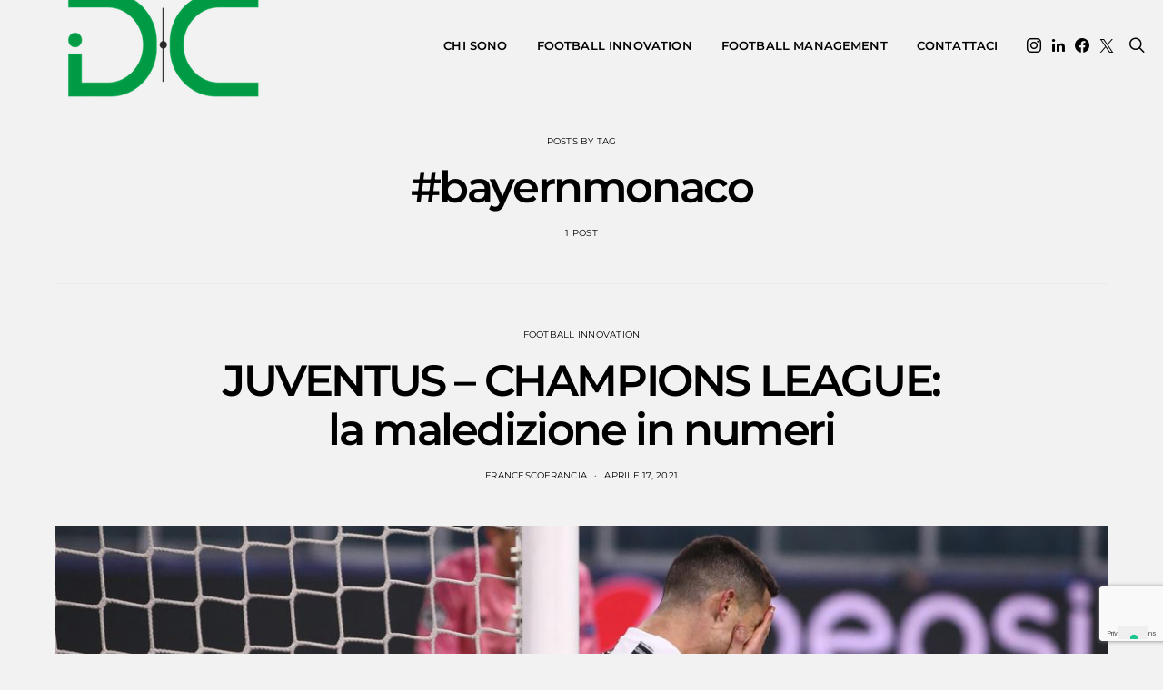

--- FILE ---
content_type: text/html; charset=utf-8
request_url: https://www.google.com/recaptcha/api2/anchor?ar=1&k=6Le0VEcgAAAAAIy5alu99FsGQ-ftK8u4DvDzZSOG&co=aHR0cDovL2luZ2VnbmVyaWFkZWxjYWxjaW8uY29tOjgw&hl=en&v=PoyoqOPhxBO7pBk68S4YbpHZ&size=invisible&anchor-ms=20000&execute-ms=30000&cb=1h544gyzuf6q
body_size: 48691
content:
<!DOCTYPE HTML><html dir="ltr" lang="en"><head><meta http-equiv="Content-Type" content="text/html; charset=UTF-8">
<meta http-equiv="X-UA-Compatible" content="IE=edge">
<title>reCAPTCHA</title>
<style type="text/css">
/* cyrillic-ext */
@font-face {
  font-family: 'Roboto';
  font-style: normal;
  font-weight: 400;
  font-stretch: 100%;
  src: url(//fonts.gstatic.com/s/roboto/v48/KFO7CnqEu92Fr1ME7kSn66aGLdTylUAMa3GUBHMdazTgWw.woff2) format('woff2');
  unicode-range: U+0460-052F, U+1C80-1C8A, U+20B4, U+2DE0-2DFF, U+A640-A69F, U+FE2E-FE2F;
}
/* cyrillic */
@font-face {
  font-family: 'Roboto';
  font-style: normal;
  font-weight: 400;
  font-stretch: 100%;
  src: url(//fonts.gstatic.com/s/roboto/v48/KFO7CnqEu92Fr1ME7kSn66aGLdTylUAMa3iUBHMdazTgWw.woff2) format('woff2');
  unicode-range: U+0301, U+0400-045F, U+0490-0491, U+04B0-04B1, U+2116;
}
/* greek-ext */
@font-face {
  font-family: 'Roboto';
  font-style: normal;
  font-weight: 400;
  font-stretch: 100%;
  src: url(//fonts.gstatic.com/s/roboto/v48/KFO7CnqEu92Fr1ME7kSn66aGLdTylUAMa3CUBHMdazTgWw.woff2) format('woff2');
  unicode-range: U+1F00-1FFF;
}
/* greek */
@font-face {
  font-family: 'Roboto';
  font-style: normal;
  font-weight: 400;
  font-stretch: 100%;
  src: url(//fonts.gstatic.com/s/roboto/v48/KFO7CnqEu92Fr1ME7kSn66aGLdTylUAMa3-UBHMdazTgWw.woff2) format('woff2');
  unicode-range: U+0370-0377, U+037A-037F, U+0384-038A, U+038C, U+038E-03A1, U+03A3-03FF;
}
/* math */
@font-face {
  font-family: 'Roboto';
  font-style: normal;
  font-weight: 400;
  font-stretch: 100%;
  src: url(//fonts.gstatic.com/s/roboto/v48/KFO7CnqEu92Fr1ME7kSn66aGLdTylUAMawCUBHMdazTgWw.woff2) format('woff2');
  unicode-range: U+0302-0303, U+0305, U+0307-0308, U+0310, U+0312, U+0315, U+031A, U+0326-0327, U+032C, U+032F-0330, U+0332-0333, U+0338, U+033A, U+0346, U+034D, U+0391-03A1, U+03A3-03A9, U+03B1-03C9, U+03D1, U+03D5-03D6, U+03F0-03F1, U+03F4-03F5, U+2016-2017, U+2034-2038, U+203C, U+2040, U+2043, U+2047, U+2050, U+2057, U+205F, U+2070-2071, U+2074-208E, U+2090-209C, U+20D0-20DC, U+20E1, U+20E5-20EF, U+2100-2112, U+2114-2115, U+2117-2121, U+2123-214F, U+2190, U+2192, U+2194-21AE, U+21B0-21E5, U+21F1-21F2, U+21F4-2211, U+2213-2214, U+2216-22FF, U+2308-230B, U+2310, U+2319, U+231C-2321, U+2336-237A, U+237C, U+2395, U+239B-23B7, U+23D0, U+23DC-23E1, U+2474-2475, U+25AF, U+25B3, U+25B7, U+25BD, U+25C1, U+25CA, U+25CC, U+25FB, U+266D-266F, U+27C0-27FF, U+2900-2AFF, U+2B0E-2B11, U+2B30-2B4C, U+2BFE, U+3030, U+FF5B, U+FF5D, U+1D400-1D7FF, U+1EE00-1EEFF;
}
/* symbols */
@font-face {
  font-family: 'Roboto';
  font-style: normal;
  font-weight: 400;
  font-stretch: 100%;
  src: url(//fonts.gstatic.com/s/roboto/v48/KFO7CnqEu92Fr1ME7kSn66aGLdTylUAMaxKUBHMdazTgWw.woff2) format('woff2');
  unicode-range: U+0001-000C, U+000E-001F, U+007F-009F, U+20DD-20E0, U+20E2-20E4, U+2150-218F, U+2190, U+2192, U+2194-2199, U+21AF, U+21E6-21F0, U+21F3, U+2218-2219, U+2299, U+22C4-22C6, U+2300-243F, U+2440-244A, U+2460-24FF, U+25A0-27BF, U+2800-28FF, U+2921-2922, U+2981, U+29BF, U+29EB, U+2B00-2BFF, U+4DC0-4DFF, U+FFF9-FFFB, U+10140-1018E, U+10190-1019C, U+101A0, U+101D0-101FD, U+102E0-102FB, U+10E60-10E7E, U+1D2C0-1D2D3, U+1D2E0-1D37F, U+1F000-1F0FF, U+1F100-1F1AD, U+1F1E6-1F1FF, U+1F30D-1F30F, U+1F315, U+1F31C, U+1F31E, U+1F320-1F32C, U+1F336, U+1F378, U+1F37D, U+1F382, U+1F393-1F39F, U+1F3A7-1F3A8, U+1F3AC-1F3AF, U+1F3C2, U+1F3C4-1F3C6, U+1F3CA-1F3CE, U+1F3D4-1F3E0, U+1F3ED, U+1F3F1-1F3F3, U+1F3F5-1F3F7, U+1F408, U+1F415, U+1F41F, U+1F426, U+1F43F, U+1F441-1F442, U+1F444, U+1F446-1F449, U+1F44C-1F44E, U+1F453, U+1F46A, U+1F47D, U+1F4A3, U+1F4B0, U+1F4B3, U+1F4B9, U+1F4BB, U+1F4BF, U+1F4C8-1F4CB, U+1F4D6, U+1F4DA, U+1F4DF, U+1F4E3-1F4E6, U+1F4EA-1F4ED, U+1F4F7, U+1F4F9-1F4FB, U+1F4FD-1F4FE, U+1F503, U+1F507-1F50B, U+1F50D, U+1F512-1F513, U+1F53E-1F54A, U+1F54F-1F5FA, U+1F610, U+1F650-1F67F, U+1F687, U+1F68D, U+1F691, U+1F694, U+1F698, U+1F6AD, U+1F6B2, U+1F6B9-1F6BA, U+1F6BC, U+1F6C6-1F6CF, U+1F6D3-1F6D7, U+1F6E0-1F6EA, U+1F6F0-1F6F3, U+1F6F7-1F6FC, U+1F700-1F7FF, U+1F800-1F80B, U+1F810-1F847, U+1F850-1F859, U+1F860-1F887, U+1F890-1F8AD, U+1F8B0-1F8BB, U+1F8C0-1F8C1, U+1F900-1F90B, U+1F93B, U+1F946, U+1F984, U+1F996, U+1F9E9, U+1FA00-1FA6F, U+1FA70-1FA7C, U+1FA80-1FA89, U+1FA8F-1FAC6, U+1FACE-1FADC, U+1FADF-1FAE9, U+1FAF0-1FAF8, U+1FB00-1FBFF;
}
/* vietnamese */
@font-face {
  font-family: 'Roboto';
  font-style: normal;
  font-weight: 400;
  font-stretch: 100%;
  src: url(//fonts.gstatic.com/s/roboto/v48/KFO7CnqEu92Fr1ME7kSn66aGLdTylUAMa3OUBHMdazTgWw.woff2) format('woff2');
  unicode-range: U+0102-0103, U+0110-0111, U+0128-0129, U+0168-0169, U+01A0-01A1, U+01AF-01B0, U+0300-0301, U+0303-0304, U+0308-0309, U+0323, U+0329, U+1EA0-1EF9, U+20AB;
}
/* latin-ext */
@font-face {
  font-family: 'Roboto';
  font-style: normal;
  font-weight: 400;
  font-stretch: 100%;
  src: url(//fonts.gstatic.com/s/roboto/v48/KFO7CnqEu92Fr1ME7kSn66aGLdTylUAMa3KUBHMdazTgWw.woff2) format('woff2');
  unicode-range: U+0100-02BA, U+02BD-02C5, U+02C7-02CC, U+02CE-02D7, U+02DD-02FF, U+0304, U+0308, U+0329, U+1D00-1DBF, U+1E00-1E9F, U+1EF2-1EFF, U+2020, U+20A0-20AB, U+20AD-20C0, U+2113, U+2C60-2C7F, U+A720-A7FF;
}
/* latin */
@font-face {
  font-family: 'Roboto';
  font-style: normal;
  font-weight: 400;
  font-stretch: 100%;
  src: url(//fonts.gstatic.com/s/roboto/v48/KFO7CnqEu92Fr1ME7kSn66aGLdTylUAMa3yUBHMdazQ.woff2) format('woff2');
  unicode-range: U+0000-00FF, U+0131, U+0152-0153, U+02BB-02BC, U+02C6, U+02DA, U+02DC, U+0304, U+0308, U+0329, U+2000-206F, U+20AC, U+2122, U+2191, U+2193, U+2212, U+2215, U+FEFF, U+FFFD;
}
/* cyrillic-ext */
@font-face {
  font-family: 'Roboto';
  font-style: normal;
  font-weight: 500;
  font-stretch: 100%;
  src: url(//fonts.gstatic.com/s/roboto/v48/KFO7CnqEu92Fr1ME7kSn66aGLdTylUAMa3GUBHMdazTgWw.woff2) format('woff2');
  unicode-range: U+0460-052F, U+1C80-1C8A, U+20B4, U+2DE0-2DFF, U+A640-A69F, U+FE2E-FE2F;
}
/* cyrillic */
@font-face {
  font-family: 'Roboto';
  font-style: normal;
  font-weight: 500;
  font-stretch: 100%;
  src: url(//fonts.gstatic.com/s/roboto/v48/KFO7CnqEu92Fr1ME7kSn66aGLdTylUAMa3iUBHMdazTgWw.woff2) format('woff2');
  unicode-range: U+0301, U+0400-045F, U+0490-0491, U+04B0-04B1, U+2116;
}
/* greek-ext */
@font-face {
  font-family: 'Roboto';
  font-style: normal;
  font-weight: 500;
  font-stretch: 100%;
  src: url(//fonts.gstatic.com/s/roboto/v48/KFO7CnqEu92Fr1ME7kSn66aGLdTylUAMa3CUBHMdazTgWw.woff2) format('woff2');
  unicode-range: U+1F00-1FFF;
}
/* greek */
@font-face {
  font-family: 'Roboto';
  font-style: normal;
  font-weight: 500;
  font-stretch: 100%;
  src: url(//fonts.gstatic.com/s/roboto/v48/KFO7CnqEu92Fr1ME7kSn66aGLdTylUAMa3-UBHMdazTgWw.woff2) format('woff2');
  unicode-range: U+0370-0377, U+037A-037F, U+0384-038A, U+038C, U+038E-03A1, U+03A3-03FF;
}
/* math */
@font-face {
  font-family: 'Roboto';
  font-style: normal;
  font-weight: 500;
  font-stretch: 100%;
  src: url(//fonts.gstatic.com/s/roboto/v48/KFO7CnqEu92Fr1ME7kSn66aGLdTylUAMawCUBHMdazTgWw.woff2) format('woff2');
  unicode-range: U+0302-0303, U+0305, U+0307-0308, U+0310, U+0312, U+0315, U+031A, U+0326-0327, U+032C, U+032F-0330, U+0332-0333, U+0338, U+033A, U+0346, U+034D, U+0391-03A1, U+03A3-03A9, U+03B1-03C9, U+03D1, U+03D5-03D6, U+03F0-03F1, U+03F4-03F5, U+2016-2017, U+2034-2038, U+203C, U+2040, U+2043, U+2047, U+2050, U+2057, U+205F, U+2070-2071, U+2074-208E, U+2090-209C, U+20D0-20DC, U+20E1, U+20E5-20EF, U+2100-2112, U+2114-2115, U+2117-2121, U+2123-214F, U+2190, U+2192, U+2194-21AE, U+21B0-21E5, U+21F1-21F2, U+21F4-2211, U+2213-2214, U+2216-22FF, U+2308-230B, U+2310, U+2319, U+231C-2321, U+2336-237A, U+237C, U+2395, U+239B-23B7, U+23D0, U+23DC-23E1, U+2474-2475, U+25AF, U+25B3, U+25B7, U+25BD, U+25C1, U+25CA, U+25CC, U+25FB, U+266D-266F, U+27C0-27FF, U+2900-2AFF, U+2B0E-2B11, U+2B30-2B4C, U+2BFE, U+3030, U+FF5B, U+FF5D, U+1D400-1D7FF, U+1EE00-1EEFF;
}
/* symbols */
@font-face {
  font-family: 'Roboto';
  font-style: normal;
  font-weight: 500;
  font-stretch: 100%;
  src: url(//fonts.gstatic.com/s/roboto/v48/KFO7CnqEu92Fr1ME7kSn66aGLdTylUAMaxKUBHMdazTgWw.woff2) format('woff2');
  unicode-range: U+0001-000C, U+000E-001F, U+007F-009F, U+20DD-20E0, U+20E2-20E4, U+2150-218F, U+2190, U+2192, U+2194-2199, U+21AF, U+21E6-21F0, U+21F3, U+2218-2219, U+2299, U+22C4-22C6, U+2300-243F, U+2440-244A, U+2460-24FF, U+25A0-27BF, U+2800-28FF, U+2921-2922, U+2981, U+29BF, U+29EB, U+2B00-2BFF, U+4DC0-4DFF, U+FFF9-FFFB, U+10140-1018E, U+10190-1019C, U+101A0, U+101D0-101FD, U+102E0-102FB, U+10E60-10E7E, U+1D2C0-1D2D3, U+1D2E0-1D37F, U+1F000-1F0FF, U+1F100-1F1AD, U+1F1E6-1F1FF, U+1F30D-1F30F, U+1F315, U+1F31C, U+1F31E, U+1F320-1F32C, U+1F336, U+1F378, U+1F37D, U+1F382, U+1F393-1F39F, U+1F3A7-1F3A8, U+1F3AC-1F3AF, U+1F3C2, U+1F3C4-1F3C6, U+1F3CA-1F3CE, U+1F3D4-1F3E0, U+1F3ED, U+1F3F1-1F3F3, U+1F3F5-1F3F7, U+1F408, U+1F415, U+1F41F, U+1F426, U+1F43F, U+1F441-1F442, U+1F444, U+1F446-1F449, U+1F44C-1F44E, U+1F453, U+1F46A, U+1F47D, U+1F4A3, U+1F4B0, U+1F4B3, U+1F4B9, U+1F4BB, U+1F4BF, U+1F4C8-1F4CB, U+1F4D6, U+1F4DA, U+1F4DF, U+1F4E3-1F4E6, U+1F4EA-1F4ED, U+1F4F7, U+1F4F9-1F4FB, U+1F4FD-1F4FE, U+1F503, U+1F507-1F50B, U+1F50D, U+1F512-1F513, U+1F53E-1F54A, U+1F54F-1F5FA, U+1F610, U+1F650-1F67F, U+1F687, U+1F68D, U+1F691, U+1F694, U+1F698, U+1F6AD, U+1F6B2, U+1F6B9-1F6BA, U+1F6BC, U+1F6C6-1F6CF, U+1F6D3-1F6D7, U+1F6E0-1F6EA, U+1F6F0-1F6F3, U+1F6F7-1F6FC, U+1F700-1F7FF, U+1F800-1F80B, U+1F810-1F847, U+1F850-1F859, U+1F860-1F887, U+1F890-1F8AD, U+1F8B0-1F8BB, U+1F8C0-1F8C1, U+1F900-1F90B, U+1F93B, U+1F946, U+1F984, U+1F996, U+1F9E9, U+1FA00-1FA6F, U+1FA70-1FA7C, U+1FA80-1FA89, U+1FA8F-1FAC6, U+1FACE-1FADC, U+1FADF-1FAE9, U+1FAF0-1FAF8, U+1FB00-1FBFF;
}
/* vietnamese */
@font-face {
  font-family: 'Roboto';
  font-style: normal;
  font-weight: 500;
  font-stretch: 100%;
  src: url(//fonts.gstatic.com/s/roboto/v48/KFO7CnqEu92Fr1ME7kSn66aGLdTylUAMa3OUBHMdazTgWw.woff2) format('woff2');
  unicode-range: U+0102-0103, U+0110-0111, U+0128-0129, U+0168-0169, U+01A0-01A1, U+01AF-01B0, U+0300-0301, U+0303-0304, U+0308-0309, U+0323, U+0329, U+1EA0-1EF9, U+20AB;
}
/* latin-ext */
@font-face {
  font-family: 'Roboto';
  font-style: normal;
  font-weight: 500;
  font-stretch: 100%;
  src: url(//fonts.gstatic.com/s/roboto/v48/KFO7CnqEu92Fr1ME7kSn66aGLdTylUAMa3KUBHMdazTgWw.woff2) format('woff2');
  unicode-range: U+0100-02BA, U+02BD-02C5, U+02C7-02CC, U+02CE-02D7, U+02DD-02FF, U+0304, U+0308, U+0329, U+1D00-1DBF, U+1E00-1E9F, U+1EF2-1EFF, U+2020, U+20A0-20AB, U+20AD-20C0, U+2113, U+2C60-2C7F, U+A720-A7FF;
}
/* latin */
@font-face {
  font-family: 'Roboto';
  font-style: normal;
  font-weight: 500;
  font-stretch: 100%;
  src: url(//fonts.gstatic.com/s/roboto/v48/KFO7CnqEu92Fr1ME7kSn66aGLdTylUAMa3yUBHMdazQ.woff2) format('woff2');
  unicode-range: U+0000-00FF, U+0131, U+0152-0153, U+02BB-02BC, U+02C6, U+02DA, U+02DC, U+0304, U+0308, U+0329, U+2000-206F, U+20AC, U+2122, U+2191, U+2193, U+2212, U+2215, U+FEFF, U+FFFD;
}
/* cyrillic-ext */
@font-face {
  font-family: 'Roboto';
  font-style: normal;
  font-weight: 900;
  font-stretch: 100%;
  src: url(//fonts.gstatic.com/s/roboto/v48/KFO7CnqEu92Fr1ME7kSn66aGLdTylUAMa3GUBHMdazTgWw.woff2) format('woff2');
  unicode-range: U+0460-052F, U+1C80-1C8A, U+20B4, U+2DE0-2DFF, U+A640-A69F, U+FE2E-FE2F;
}
/* cyrillic */
@font-face {
  font-family: 'Roboto';
  font-style: normal;
  font-weight: 900;
  font-stretch: 100%;
  src: url(//fonts.gstatic.com/s/roboto/v48/KFO7CnqEu92Fr1ME7kSn66aGLdTylUAMa3iUBHMdazTgWw.woff2) format('woff2');
  unicode-range: U+0301, U+0400-045F, U+0490-0491, U+04B0-04B1, U+2116;
}
/* greek-ext */
@font-face {
  font-family: 'Roboto';
  font-style: normal;
  font-weight: 900;
  font-stretch: 100%;
  src: url(//fonts.gstatic.com/s/roboto/v48/KFO7CnqEu92Fr1ME7kSn66aGLdTylUAMa3CUBHMdazTgWw.woff2) format('woff2');
  unicode-range: U+1F00-1FFF;
}
/* greek */
@font-face {
  font-family: 'Roboto';
  font-style: normal;
  font-weight: 900;
  font-stretch: 100%;
  src: url(//fonts.gstatic.com/s/roboto/v48/KFO7CnqEu92Fr1ME7kSn66aGLdTylUAMa3-UBHMdazTgWw.woff2) format('woff2');
  unicode-range: U+0370-0377, U+037A-037F, U+0384-038A, U+038C, U+038E-03A1, U+03A3-03FF;
}
/* math */
@font-face {
  font-family: 'Roboto';
  font-style: normal;
  font-weight: 900;
  font-stretch: 100%;
  src: url(//fonts.gstatic.com/s/roboto/v48/KFO7CnqEu92Fr1ME7kSn66aGLdTylUAMawCUBHMdazTgWw.woff2) format('woff2');
  unicode-range: U+0302-0303, U+0305, U+0307-0308, U+0310, U+0312, U+0315, U+031A, U+0326-0327, U+032C, U+032F-0330, U+0332-0333, U+0338, U+033A, U+0346, U+034D, U+0391-03A1, U+03A3-03A9, U+03B1-03C9, U+03D1, U+03D5-03D6, U+03F0-03F1, U+03F4-03F5, U+2016-2017, U+2034-2038, U+203C, U+2040, U+2043, U+2047, U+2050, U+2057, U+205F, U+2070-2071, U+2074-208E, U+2090-209C, U+20D0-20DC, U+20E1, U+20E5-20EF, U+2100-2112, U+2114-2115, U+2117-2121, U+2123-214F, U+2190, U+2192, U+2194-21AE, U+21B0-21E5, U+21F1-21F2, U+21F4-2211, U+2213-2214, U+2216-22FF, U+2308-230B, U+2310, U+2319, U+231C-2321, U+2336-237A, U+237C, U+2395, U+239B-23B7, U+23D0, U+23DC-23E1, U+2474-2475, U+25AF, U+25B3, U+25B7, U+25BD, U+25C1, U+25CA, U+25CC, U+25FB, U+266D-266F, U+27C0-27FF, U+2900-2AFF, U+2B0E-2B11, U+2B30-2B4C, U+2BFE, U+3030, U+FF5B, U+FF5D, U+1D400-1D7FF, U+1EE00-1EEFF;
}
/* symbols */
@font-face {
  font-family: 'Roboto';
  font-style: normal;
  font-weight: 900;
  font-stretch: 100%;
  src: url(//fonts.gstatic.com/s/roboto/v48/KFO7CnqEu92Fr1ME7kSn66aGLdTylUAMaxKUBHMdazTgWw.woff2) format('woff2');
  unicode-range: U+0001-000C, U+000E-001F, U+007F-009F, U+20DD-20E0, U+20E2-20E4, U+2150-218F, U+2190, U+2192, U+2194-2199, U+21AF, U+21E6-21F0, U+21F3, U+2218-2219, U+2299, U+22C4-22C6, U+2300-243F, U+2440-244A, U+2460-24FF, U+25A0-27BF, U+2800-28FF, U+2921-2922, U+2981, U+29BF, U+29EB, U+2B00-2BFF, U+4DC0-4DFF, U+FFF9-FFFB, U+10140-1018E, U+10190-1019C, U+101A0, U+101D0-101FD, U+102E0-102FB, U+10E60-10E7E, U+1D2C0-1D2D3, U+1D2E0-1D37F, U+1F000-1F0FF, U+1F100-1F1AD, U+1F1E6-1F1FF, U+1F30D-1F30F, U+1F315, U+1F31C, U+1F31E, U+1F320-1F32C, U+1F336, U+1F378, U+1F37D, U+1F382, U+1F393-1F39F, U+1F3A7-1F3A8, U+1F3AC-1F3AF, U+1F3C2, U+1F3C4-1F3C6, U+1F3CA-1F3CE, U+1F3D4-1F3E0, U+1F3ED, U+1F3F1-1F3F3, U+1F3F5-1F3F7, U+1F408, U+1F415, U+1F41F, U+1F426, U+1F43F, U+1F441-1F442, U+1F444, U+1F446-1F449, U+1F44C-1F44E, U+1F453, U+1F46A, U+1F47D, U+1F4A3, U+1F4B0, U+1F4B3, U+1F4B9, U+1F4BB, U+1F4BF, U+1F4C8-1F4CB, U+1F4D6, U+1F4DA, U+1F4DF, U+1F4E3-1F4E6, U+1F4EA-1F4ED, U+1F4F7, U+1F4F9-1F4FB, U+1F4FD-1F4FE, U+1F503, U+1F507-1F50B, U+1F50D, U+1F512-1F513, U+1F53E-1F54A, U+1F54F-1F5FA, U+1F610, U+1F650-1F67F, U+1F687, U+1F68D, U+1F691, U+1F694, U+1F698, U+1F6AD, U+1F6B2, U+1F6B9-1F6BA, U+1F6BC, U+1F6C6-1F6CF, U+1F6D3-1F6D7, U+1F6E0-1F6EA, U+1F6F0-1F6F3, U+1F6F7-1F6FC, U+1F700-1F7FF, U+1F800-1F80B, U+1F810-1F847, U+1F850-1F859, U+1F860-1F887, U+1F890-1F8AD, U+1F8B0-1F8BB, U+1F8C0-1F8C1, U+1F900-1F90B, U+1F93B, U+1F946, U+1F984, U+1F996, U+1F9E9, U+1FA00-1FA6F, U+1FA70-1FA7C, U+1FA80-1FA89, U+1FA8F-1FAC6, U+1FACE-1FADC, U+1FADF-1FAE9, U+1FAF0-1FAF8, U+1FB00-1FBFF;
}
/* vietnamese */
@font-face {
  font-family: 'Roboto';
  font-style: normal;
  font-weight: 900;
  font-stretch: 100%;
  src: url(//fonts.gstatic.com/s/roboto/v48/KFO7CnqEu92Fr1ME7kSn66aGLdTylUAMa3OUBHMdazTgWw.woff2) format('woff2');
  unicode-range: U+0102-0103, U+0110-0111, U+0128-0129, U+0168-0169, U+01A0-01A1, U+01AF-01B0, U+0300-0301, U+0303-0304, U+0308-0309, U+0323, U+0329, U+1EA0-1EF9, U+20AB;
}
/* latin-ext */
@font-face {
  font-family: 'Roboto';
  font-style: normal;
  font-weight: 900;
  font-stretch: 100%;
  src: url(//fonts.gstatic.com/s/roboto/v48/KFO7CnqEu92Fr1ME7kSn66aGLdTylUAMa3KUBHMdazTgWw.woff2) format('woff2');
  unicode-range: U+0100-02BA, U+02BD-02C5, U+02C7-02CC, U+02CE-02D7, U+02DD-02FF, U+0304, U+0308, U+0329, U+1D00-1DBF, U+1E00-1E9F, U+1EF2-1EFF, U+2020, U+20A0-20AB, U+20AD-20C0, U+2113, U+2C60-2C7F, U+A720-A7FF;
}
/* latin */
@font-face {
  font-family: 'Roboto';
  font-style: normal;
  font-weight: 900;
  font-stretch: 100%;
  src: url(//fonts.gstatic.com/s/roboto/v48/KFO7CnqEu92Fr1ME7kSn66aGLdTylUAMa3yUBHMdazQ.woff2) format('woff2');
  unicode-range: U+0000-00FF, U+0131, U+0152-0153, U+02BB-02BC, U+02C6, U+02DA, U+02DC, U+0304, U+0308, U+0329, U+2000-206F, U+20AC, U+2122, U+2191, U+2193, U+2212, U+2215, U+FEFF, U+FFFD;
}

</style>
<link rel="stylesheet" type="text/css" href="https://www.gstatic.com/recaptcha/releases/PoyoqOPhxBO7pBk68S4YbpHZ/styles__ltr.css">
<script nonce="mnIwA_B7z6NcTejrvTQT6g" type="text/javascript">window['__recaptcha_api'] = 'https://www.google.com/recaptcha/api2/';</script>
<script type="text/javascript" src="https://www.gstatic.com/recaptcha/releases/PoyoqOPhxBO7pBk68S4YbpHZ/recaptcha__en.js" nonce="mnIwA_B7z6NcTejrvTQT6g">
      
    </script></head>
<body><div id="rc-anchor-alert" class="rc-anchor-alert"></div>
<input type="hidden" id="recaptcha-token" value="[base64]">
<script type="text/javascript" nonce="mnIwA_B7z6NcTejrvTQT6g">
      recaptcha.anchor.Main.init("[\x22ainput\x22,[\x22bgdata\x22,\x22\x22,\[base64]/[base64]/[base64]/[base64]/cjw8ejpyPj4+eil9Y2F0Y2gobCl7dGhyb3cgbDt9fSxIPWZ1bmN0aW9uKHcsdCx6KXtpZih3PT0xOTR8fHc9PTIwOCl0LnZbd10/dC52W3ddLmNvbmNhdCh6KTp0LnZbd109b2Yoeix0KTtlbHNle2lmKHQuYkImJnchPTMxNylyZXR1cm47dz09NjZ8fHc9PTEyMnx8dz09NDcwfHx3PT00NHx8dz09NDE2fHx3PT0zOTd8fHc9PTQyMXx8dz09Njh8fHc9PTcwfHx3PT0xODQ/[base64]/[base64]/[base64]/bmV3IGRbVl0oSlswXSk6cD09Mj9uZXcgZFtWXShKWzBdLEpbMV0pOnA9PTM/bmV3IGRbVl0oSlswXSxKWzFdLEpbMl0pOnA9PTQ/[base64]/[base64]/[base64]/[base64]\x22,\[base64]\\u003d\x22,\x22wq/DgXLDnVbDoD/DmcKtGnPDpTTCnzTDuzphwq14wrFowqDDmAYJwrjCsXNrw6vDtTPCnVfClDnDqsKCw4wGw6bDssKHMijCvnrDpDNaAkvDtsOBwrjCtcO+B8KNw44pwobDiRkDw4HCtHJnfMKGw6TCrMK6FMKlwrYuwozDtMOLWMKVworCoi/Cl8OaBWZOLjFtw47CpBvCksK+wppMw53ChMKrwq3Cp8K4w7IROi42wpIWwrJ/[base64]/Duw/[base64]/DiXklFsO5G3PCuhoHwrjDjcOhVMK2w5vDhXXCtMKVwrlSwqJZS8KSw7TDscOvw7Bcw6jDh8KBwq3DognCpDbCiW/Cn8KZw7PDvQfCh8OJwpXDjsKaA0QGw6RHw4RfYcOTQxLDhcKGajXDpsOlA3DClyLDpsKvCMOVTEQHwqjCpFo6w5E6wqEQwrbCjDLDlMKUFMK/w4kvWiIfCMO1W8KlA2rCtHBDw70EbF1Xw6zCucKMWkDCrlDCk8KAD2zDusOtZhpGA8KSw63CuCRTw5fDqsKbw47CiGs1W8ObSw0TfjkZw7IVfUZTacKWw59GGHZ+XHbDm8K9w7/CuMKmw7t0RxY+woDCoyTChhXDusOFwrw3MMORAXpkw5NAMMKrwpY+FsOAw6k+wr3DnmjCgsOWGcOmT8KXJcKMYcKTZcOWwqw+EwzDk3rDiDwSwpZVwqYnLVwADMKLH8O1CcOAUMOidsOGwpXCtU/Ct8KrwpkMXMOeNMKLwpAoOsKLSsO6wpnDqRMywo8AQRrDjcKQacOoAsO9wqBgw6/Ct8O1NTJed8KlLcObdsKuBhB0DsKxw7bCjzTDisO8wrtDEcKhNWMedMOGwp7CjMO2QsOfw6EBB8O3w6YccGjDm1LDmsOEwqhxTMKTw7krHwp1wroxK8O0BcOmw4o7fcK4Ew4Rwp/CncKWwqR6w7/[base64]/Dk8Ozw7bDhyRLNRcmNwfDicOMZsKvUisDwqc4HMKWw5xGMsOIIcOwwoZAElNqwobDpcOCQinDksOcw6pAw7zDj8KDwrPDlm7DgMODwpRaPMKQTHfCssOnw7jCnDt4KsOiw4RVwrLDnzwRw7LDi8Knw7rDsMK3w55Cw6PChsOKwrFHKCJnEmA/[base64]/CsWHDicOGw6rCksOJwr05LnPDiQBawpI5TT89WsKOOxozEVvCnm5+HHEFa2JFSBQPPwrCqz0FQcKlw79ow6nCtcOfAMOjwr4zw7tkNVbClsOCw51kNBbCohpfwpzDs8KrUsORwoZXDMKMw5PDlMO0w6fDmDnCmsKfw41IbxHDm8K0asKCJsO4YhB5ZB1VXy/CqsKAw6DDuBPDpMOwwqZtQsOTwqxLCMOxfsOiNMOnIE3CuzzDlcKzFzPDqMKGNnMUWsKKKRBoa8O4MzDDiMKPw6Uow5XCsMKRwrMawqICwqTDgEPDoU3ChMKmEsKAJR/CrMKSIXjCmsKaAMO4w4I+w5dlcUM7w6oOKC7CucKQw6zDsnVJwqRwfMKyFsO0D8Kywro5Km5fw5PDg8KoA8KWw4LCg8OySXZ9ZcKlw5LDq8K4w5HClMKKAG7CscO7w4nCj3bDvQTDoAU3QAvDvMOiwrYXDsOqw7RwI8Otb8Oow5UVZUHCpx7Cum/Dh0DDlcOzOCXDtywUw5nDtRrCs8OzB1h+w7rCl8ONw5kKw75bG3JYUhddP8K5w5lsw48Uw6rDgSdCw74nw55Dwr4/[base64]/[base64]/CvsKLw6vCuinDkBoZw4/DqcKaVsKpw4rCisKuw6vClUTDgyonZ8ODGUvCpUzDtFUjKMKaLDEkwrFkMDZJD8Ocwo3Ct8KUXsK0w5nDm3wCwo59wqDDlTLDo8O9w5l3wrPDoE/[base64]/w5rDtMKswq3CpSDDo8ORwrJ1O8KRwrPDiV/ClsK1MsObw6sQRcK4w67CoQ3DnQDDkMOvwqvCkTrDhMKIb8Oew4jCsmk3OMK1wq1ibcOiADByZsKpw7Qqwp5Dw6DDkGNawpnDn1ZCZ388CcKuAggjPFTCrQdqDEwWZHQLfGLDswrDnTfChT7CusK2DjLDqwnDvC5gw6DDhRsqwqAzwobDsnXDsRVHR0nCukA/wovCgEbDscODaULDu3BiwqokahvCuMKKwq1YwoDCslVzAAtKwqIjaMKOFFvClsK1w7dzasODEsOmwokjwrh4wphOwqzCpMK8TR/[base64]/[base64]/CkmTCi0QYwrvCkcOKwpkBw6Isw47DrMOhw7ImaMO7AcOmQ8Ojw67Dt0RZdGZewrLChxQgwoXCgsOhw4dib8OGw7BOw4PCisK7wodqwo4oLhh7G8OUw4wFwro4SV/[base64]/w5Q4cMKVw5DChV87woPCscO/w4xvw7NGwpLClsKYwrzClcOhOFrDoMKIwqVVwrx+wpYkwocaTcKvTMO9w4ocw68dPwPCmFLChMKgTMObMx8dw6svYMKacRLCpSg9e8OmO8KwC8KOYcO9w6/DkcOaw7TCsMO/CsOrX8Oyw5DCt2I0wpnDjRfDlsOoVU/CjQkcOsOaB8OjwonCo3YuXMO/dsOdwp58F8ObeBRwVX3CiS4xwrTDm8KGw5FkwrU/O2tgGWDDhk7DtsKjw6InWjZOwrbDoAjCtV1OSDYEbMKuw41JDU1qLcOow5LDqsOve8Kmw4d6PlklS8Ozw6cFFcK/[base64]/[base64]/[base64]/CvEYAwpYiJW8DwrHDtTfCr8OPw4/CoCLDrsOwE8KoPsK3w4MkXXwdwqNFwrElDzDDn2rDiXPDmivCvSrCscOoD8O4w6Z1wpjDulnClsKkw6xSw5LDuMOoMyF7NMOrbMOdwrtfw7MzwoMhanvDhRLCi8KReBjDvMO4WRQVw6JlTsOqwrMxw750JkkWw5/DggPDviXDpMOUHMOeJn3DkihEdMKtw7nDisODwoPCg3FKfAHDq0zCj8O5w5zCig7DtjvCicKCWT7DrW/[base64]/AnHDmsKqwqXDqMKQRWDDnMOXw4IBJ8K7w5jCoMOBw7zCqMKzVMORwpZTw48/wpDCvMKTwpPDl8K9wobDkcK/wrXCnnRhAULCnMOWWsKeCUpqwq57wrHChsK1w43DiS7CucODwoPDnxxhK1cXdXnCl3bDq8OQw619wqY0LcKPw5bCssKDw4MuwqICw5gawp0nwrsiM8OvW8K+DMOXccKHw5o7MsODc8OPwq7ClBTDj8OyFS/DtMKyw6hmwp57ZkhIYyrDh2ATwpzCpMOOWEYuwpbCrXPDvj42T8KKW2J2YzgVNsKkY2pFPsOCHsO8W1jDscOQaXnDs8KAwpVPW1jCvcKkwq/CgU/DsT3Dn3hWw6DCocKRN8KAe8KHYl/DhMOXe8OvwonDgwjCuxdqwqPCvMK8w4TCmWHDqQfDgcO5N8K5RnxaO8OMw7vDtcKgw4Zrw6jDvsOvW8O6w7xzwqQ6UzrCj8KFw6UiFQNdwppAGUjCtirCnjnDhzJYw4tLSMKewqPDow9+wq9xBEPDrCfCn8O/E1ROw4MMUsOwwr41QsKXwpAcA1jChkTDuAYnwrfDssKWw7Iiw4N4CAXDt8Ouw7LDsw5pwq/CkCbDl8OtLmBXwoN0L8OXw6hwBMKTX8KqWsO8wprCm8K/[base64]/w7HDsidTwoJQFDpyZ8ODCMOWw6IsB8KXCR8/w6kabsOvw4gLQ8ODw6xkw4EEBSrDqcOHw7BVYcK5w7hTacOIYxHCnUnCuEvCuRjCnAPCuSB5UMK5bMKiw68tPAoQAsKgw7LClSg3GcKRw7pkD8KZGsOZwowPwpwnwqYkwpvDq2zCg8OaaMOIPMOFAT3DmsKawqd0JDPCgCxCw7diw7TDkElDw4Q3SWpATUnDlDU/OMKBJsKUw7d1QcOHwqDCnMOgwqYNJRTChMKsw5LDn8KVUcK7GSA5LUsOwqkawr0Nw4tywprCtjTCjsK3w4sIwpZ7HcOTGx/CnjxcwrjCrMKgwovCqQDDgUM4UsKYZMKkAsOZccKDJ2vCgRUhIikUJGTCjQxYw5bCuMOSb8KBwqg2XMOOBMKdLcKkDV1wEWdJPw/Cs08zwrEqw4fDhAspQcKtw4bDk8O3N8KOw6FeA2ApOcOYwpDCgyfDkhvCosOTSkpiwo8VwqNJecKEdDHDl8OLw7DCmw7CtkV/w4/DoUfDhQbCvhpXwrrDt8ONwo89w5wSScKGLGTCn8KMMMOywpXDtTkzwoXDhsK9Ei8SdsOEFkARYsOtZkfDmcK2wp/DnDhJOTotw4HDhMOhw6Ftwq/[base64]/Dk3wrfsO8w59uw6jDrcOiacKNwrDDmcK9wrQLIjTCvMK8wpPCpGXCmXkFwo1Iw4FHw5LDtV/DtsOLHsKJw6w7UMKRQcKhwrVMRsOFw7BJw5bCj8K/w6LCtnPCqR56LcOhwro7eTPCgcKUC8KAQcOBWygILl/Dq8OrVz5zU8OVT8KQw7V+KGXDp3gdEzVUwplRw4w3W8O9XcONw7LCqAvCnUJPcl/DigXDoMKULcKwbxw6w5YJfTHCu15cw5o2wqPDqcOraEzCqxLDpcKJYsOPZ8OWw5tqQsOWNMOyVRLDp3R+CcOgw4jCoHIYw5PDpsOxd8K1csKdHmlWw4x/w7tvw6cmJ2kjVFXDuQjCt8O1Kg86w5LCl8OIwpbChR54w6UbwqjDqBrDvwYuwrbDv8OFKsO+Z8KJw5ZrJsOzwrEewqfCisKKRgEEc8Oxc8Klw53DkyE+wo4Jw6/[base64]/DhQUew7/Co8KSW8OGw7dawrc3L8Ojw75JFsKRwozDn3bCm8K5w5HCvCtpJ8KNwoETJm3DoMOOFR3DgsKOQ1d0WRzDp2vCvERGw7InXcKnVcOSw5vCkMKtAW7DocOGwonDjcK/[base64]/[base64]/CpRvChDjCjmBoKcKcFcKPWsOFKsOUa8O0w5EnKWxqGTnCpsOuSh/DksK9w5/DkT3Cg8K5w6FbYiXDgG/Ct3dWwooCWMKPRsOSwpF7TWo5YsOTwrVcOsKzaTPCkD/[base64]/YMKLGn19YDPDncOOND/Dmn8Mwq3ClXZ8w7Y2EltgWHVSwqTCvcKvIRQDwojCjGF0w7U5wpjCk8KGQ3HDiMOrwp/[base64]/KcO8wpXCi8OHOQzDk8KSwqzDsC5Ew6HCoMOdC8O7UcOdLhvCq8O0XcOGfxAaw7YewrPCncKlLcOGZcO6woLCoD7Dn1EAw6PDjxnDtX1nwpfCpT1Uw7hOR0Ycw7khwr90BBDDoT/DpcK4w6zDvjjCvMOgHcK2XWJgT8K4J8Ohw6XDo1LCh8KPM8KwKGHCrsKZwr/Cs8KEIjfDkcK5aMKKw6BEwqTDlsKewqjDvsOcET/DnXPDjsKgwq0bw5vCqMKzLm87KEMVwofDvEAddAzCuAZwwrPDj8Ojw64ZCcODwp9pwqtAwoYzGy/CksKHwoBwa8Klwrs3XsK+wrxjwrLCqDp8HcKqw7fChsOJw5Zyw6zDgxzDqCQIUj9kbhDCtsO4w70cUh4Aw7jDtMOFw47CoE3DmsO3TkViwr3DjGdyEcO2wq/CpsOebcKkWsOhwqjDkgxsBUjClkXCssOVw6XDnGXCqMKSKyvCrMOawo4ZWXLDjnrDqA3CpivCqyo2w4nDtn59RD4dRMKfRR9bexnCjcKqb18IBMOvEMOhwrgkw6sSC8KNfiwWwrXDosOyAjrDmcOJCsK8w5EOwqYqJ35BwpDCqkjDmRs3wqt/wrcddcKswpF5NXTDhcKKclkEw5vDs8Obw5TDgMO2wrHDkXbDmR7CnEDDui7DosKCQ2TCqH5vDcKfw7Isw73CnEXDl8OFO3nDvx7DisOzWMOTB8KLwpzCk2suw70jwrQQE8KZwqlVwqvDn3jDhsKoF1XCtwQYeMOQCEnCmAQkK1BGWMK1wq/[base64]/[base64]/[base64]/[base64]/DmFgDWUnCsW3Cp8O2w67CiMK7CcKUwqBuFMOiw4nCj8OwQhLDiFbCqHNUworDlh/[base64]/CtBrClC9WRsKuw54+JDrCmsOtwq5iNTNAwqUPasKoRgnCrFo0w7TDnjbCkmsTQWlWOD/DlwgwwrHDl8OIIQ1QHcKEwrhkHcK7w7bDvV06MDAiDcOoRsKRw4rDiMKNw5tRw5DCnVTCu8Kwwrs4wo5ow44PHl3DrU9xw4HCrGzCmMOVDsKZw5gxwpHDusOARMO6SsO9wqN+JRbCuj5qDMKMfMOhQMK5wpoGBlfCvcObEMK7w6fCoMKGwpEDE1Jzw4/CvMOcAMOBwpdyVGbDuCrCu8O3ZcKhLk0Cw4nDncKIw5BjdcOlwrsfMcOvw75eecK1w4ZBCMKUZDMCwqhEw4bDgcK9woHCmsK/TMOXwoHCmnFww5PCslnDosK8QMK3KsOjwpEiCcK7JsKzw7IgEMOtw77DtsKEXmUgw6pQX8OGwpBpw6Nlwq/Dr0XDglXCncKTw6LCjMKnwqrDmSTCjMKywqrCgsOtOcOrBHMKOHRFH3TDs1AMw4vCoHbCpsOmdiUJd8KBfifDvz/CvWXDqsOHFMOWchTDgsKcYjDCrsOrP8ONQRnCs3DDiCnDgip8VcKXwqpSw6bCtcKrw6vCmlXCthNJT18XazN/[base64]/CusOLw6BVworCrsKFfVHDrwkMMsOzw7ZBwrtgwoNMwrbDksOcRG7DosKVwpTCsULCgsK9GMOzwrNgwqbDtXvCrsKdOcKXQFlpTsKdw43DvmtJZ8KWT8OJwoN2ZcO+DDoUHMOJfcO8w6HDnQFCH1kswqvDh8O5SX/[base64]/[base64]/ecOXwrrCk8OvCwJaw4ZNwrsPc8O4OMK3HB8sHsO1c1Ixw5kPLMOkw6fCk0tICMKOeMKXO8KZw7M+wrc5wpbCmsOow5jCvCAERGzCgsK8w4U0w6MPJzrDjjvDgcOZFiTDtsKdwozCqMKOwq3DjRxUdlExw7NawprDtsKrwqshNsOMw5PDiyMlw53CnV/DkmbDi8KPw6xywq83fzcqwoYzR8KXw5h0PGLChBzDu3J0wpMcwoJlGRfDoSDDgMK7wqZKFcOZwq/CmsOvXgwjw704Mis9w5hIOcKMw7haw5pLwq8PesKHJMKIwpBuVCNFLF/ClBBWKHfCq8KWFMKnG8OJEMK0PG4NwpwsdybDsm3CjMOiwpPDqcOIwqlvGnbDtsOaMH3CjAN4AQVlFsKpQ8KkesKzwonDsmPDlcKEw5vDhmRANSBswrvDlMKoDsKqbcK1w75kwo7CtcKMJ8Kewrs+w5TDhBgEDSJYw4TDrHIWEcOyw7kTwp/Dh8ONXDJcfsKLOS3CuxrDj8OrTMKpCwHCu8O/w6/DkD/CmsKkdz8Kw7FpBzvCin85wpYmJsOawqZlFcOnf2XCkmhkwq0/w7bDpzp4w5BqAcKdUljCthDCk2tUOWwIwpNswoLCvXlnwqJhw4p8fQXCt8OXAMOvwpDCjWgGdgBKOwDDv8Ocw5DDscKew7Z+ZsO7aGhzwprCkj5/w4PDjMK8H3PDssOwwpQNOVbCqBp2w5cpwp7CvU8wUMOHf0x3w5E/C8KHwp8NwqxdfcOwScO3w4hbLgvDgnfDrsKKJcKkL8KWPsKxworCisKOwrwcw53Ct2oJw7PDkDfDpnUJw40MN8KJLjjCmsOswrzDs8O/ecKlccKQG20Aw7d6wooBCMODw6HDv3PDvgRjNMKMAsOkwq7DssKMwo7CpsO+wr/CmMKbaMOsBwENB8KgNi3Dp8KQw7RKSR0WKlvDmcK4w6HDv2pFwrJhw5sPMBbCqcKww7DCpMKhw7xHFMKDw7XDmkvDg8OwPDBQw4fCu2hYRMOqw5ZKwqIZR8KrOAxSfRdUw4hzw5jCul0Two3CkcK5ATzDo8Ksw6rDrcO/wr3Cv8Kzwo1jwplcw6LDh3NcwovDjlwFw5zDusKhwrdTw7HCjB0rwpHClWPCksOQwo4Mw6pYWMOuICJswpvDmTnCv3vCtXXDvVDCucKvAUFUwocBw5rCmzXCj8Ouw7Muwp5qLMODwq/DisK+wo/[base64]/w7bCqcOewrskbcKywpMkfUw5w7c2wogIVsO4wqXDnRzDmcOgw6fCucOsO2dPwqU9wrfCncK9woMMSsKmWWjCssOKwqzDs8Kcwq7Ctx3CgCPClMOewpHDocOxwoZZwq0bAsKMwoITw516fcO1woYXZsK0w416QMK9wok9w75Mw7PDjzTDpDfDoE7CkcOSasK/w499w6/DuMKhGcKfHWEOVsKuZT0qdcOoGMONUcOQEMKBwpXDsWTChcKDw6TConHDoCECKTvCriRJw79Ew4BkwoXCrRvCtjbDlMKzTMOhw65Sw73DqcK/w5jCvG8AcsOsGsO6w7jDocOPKBFuPwXCjHEXwpTDumlKw4/CpErCtn96w7UKIUPCuMO1wpwMw53DoEppB8OaD8K3B8K0UyBBH8KHW8Oow6hLdijDgWDClcKvYklfZBlQwp5AL8KawqdLw7jCo1Few4TDkiXDgsOSw6vDr17DmQ/[base64]/Dn1XDu2jDo8OKwqBkwpfCksKfbMKZwodhDsOww7vCoy46K8KKwp8Gw6UpwpjDu8KFwoFuDsKpSMKewqPChjjDhEPDhidnQRUKIV7CosKIAMOUDUteFHHClzV7DH4Gw6tnIE/DkgpNBQ7CsHJFwqVqw5lOHcO4PMONwp3DgcOff8KTw5UgPC4VQcKRwpnCrcKxwr99w6N8w7fDgMKmGMOiwrA6W8KGw7gPw6/[base64]/CvCPDqcK1wq4rfMK8wromScKQV8K9w7kVw7jDvMKDdy3CqMKkwq7DtcO+wpTCs8KOUyFGw40EXGTCrcKwwpLCjsOWw6LDlMOewojCnTHDpEZYwo3DuMK+OyxCIyrDrWN5wpjChMORwqDDjm/DoMKuwpV2wpPCrcKxwpoUS8OqwqjDuCXDrm/ClUElUkvCsH0hLBgiwr82dcOqZzAeTwvDisOkwp9Uw6BUw7rDiCrDrE7DgsKXwrvCn8K3wqNtJMKiS8OvCVB4M8KBw6bCrD9LMlXDs8OeVF3CgcKhwoQCw7zCiD/Co3jCplDCv1vCtcOESMKgfcO5CMOsKsOtG18Tw6glwqlUa8OAI8OaBgErwq7CsMOEwqvDtxV2w68Ww4HCvcKUwr8oVMOUwp3Cuy3CsH/DnsKuwrV+TMKMw7saw7fDisOEwpzCpA/CnAUEKMOuwp16TMK2KsKuST1ubVpGw6PDh8KBTk89dcOgwqEPw5dhw6oWPQBuRDFSUcKDaMOvwprDt8KFwp3Cn3jDvsO/McK4D8OvOcKUwpHDgcKsw5/[base64]/DlXTDtcOTwpjCiizDnTrCgsOVD8KSGMKhwoXDrcOGO8KUIMO8wobChAvCq0PCmB0Yw6fCl8OGAyF3wojDhDxdw68iw6tGwqtYEXJ1woMSw5l1dQlKX2XDqUbDocOCVBdqwpUFbS/CkmAkfsO+E8K1w5HDuXDDo8KBworCi8Kgd8O6FGbCr3Z9wq7Cn0vCpsOyw7k7wrPDq8KVHAzDnC4UwqnCtAB1fwjCs8O/wokbw7PDnRtdJMKHw49Awo7Du8KAw47DtGY7w6nCqMKxwqF2w6dDAcOqw7fCmMKlOMKPC8Kxwq7DvMKrw71fw5HCpcKHw41QRsK1ZMOaIMOHw6vDnG3CnsOUIRPDvUvCqVIAw5/[base64]/CvWwNBcOjw4Y0E8OBwqwiw4fCrcKPHSdmwo3CiWnCgA/DhELCqyAnZ8OfGMKVwrcCw6jDmwxqwojCpMKVw4TCnjHCpkhgDhDChMOaw4cdG2kTF8Kbw4jCoCPDlhx6eQvDmMKDw4PClsO/T8ONwq3Csxcsw7lOViAIeHzCk8ObVcKqwr1Dw6LColTDlHLDlx1zdMKGQ2wxa1BfXsKcNsOMw4PCoSLCnMKlw4NDwq7Dug3Dj8OJd8KWG8OTbCkfa2YHwqMHYG/Cu8OtTWkxw7rCt31aXsOWf1fDqy/Dqmw2O8OjOSrDh8OCwoDCuFEVw5DDowJwYMOHDAd+fGLDpMOxwqNKdW/DmsOMwp/DhsKtw5Yjw5bDrcObwpXCjmXDoMKAwq3DnDjCuMOsw43Cp8OfBFzDjsKzCsOCwp08XcKVJ8OECMKrBkcQwpEEW8OtC2XDgHLDo1jCi8Oqb03CjEfDtMOlwo3DmhnCrsOrwrEYAXE/wopsw4QCwqvCosK4V8KlAsKOJw7CjcKNEcOBc0oRwqnDusOtw7jDucKVw7HCmMKzw590w5zCs8ObWMKxP8OKw5IRwrZswr57UkHDusKXTMOMw4pLw4ZOwpVgLQVBwo10wrYnVMOjAHMdwr3DrcOKwq/DncK/XirDmAfDknjDk33CtcKmAsO+FhzCisOXBMKcw7ZvES7CnXnDpxfCsiQ2wobCiRoiwp/CqMKGwq56wqVFL0HDi8KfwrQ4AFAobsKAwpfClsKfYsOtNsK2woQuCsKMw4bDnMOwUQN3w4zDszoSdU54wr7Cu8KWIsOtKD/Csnlew5pkZUXCicOWw7FvJmN5IsK1wp8TdcOWccKOwpMww5FQZDfDnGxzwqrCkMKaD0ggw747wo8wb8K/w6fCtFLDtsOdZcOOwpvCtBVSAwXDq8OKwq7CvUnDv3Eiw4ttAm3DhMOrwosgXcOSAsK3JAJNwpDDg3wbwr9tbHbDu8O6LFASwqtnw47CmMOjw6gYw63DsMOmUMO/w7YIMFt0DyQJXsOjM8K0wrQSwrZZwqpkWsKsagpxVx46w5HCqS/[base64]/w6EXBcK5w7kYw6UdfsKcw4ptw5YhwqrCmMOkCSnCgi/CvcO2w5LCin9EW8OBw5fDkCwJCljDqnIPw4wMCMK1w4kIXEXDpcO6D08aw7gnYcOTw4zDm8KkW8KfUMKyw5/DssKnDid0wq5YTsOOasKawoTDuHLCkcOEwpzCqU00VMOYDjbCiywzw6NIWX8OwrXCiHJhw4HCscOgw6w9X8Kwwo/DnsKjPsOlwp7DmcOXwprCqBjCkyFgaEvDkMKkJwFQwr7DpMKLwpNEw6PCkMOswpvCim5sDGUNwr1+wojDnSwow5ANw4sjw57DtMOZU8Ktc8Ohwp/ClMKZwp/Co3JBw4/Cj8OLBSMCNMOaJTTDo2rCgCfCiMOQU8Kxw53DpsOzU1XCosKkw7Y8OcKew43DiVzCjMKBHU3DuGbCugDDsm3DscOAw5NRw7fCuW7CtUUXwppcw59aCcKGZcOmw55/wrtswpfCu0/Dvm8pwrjDoD/CmQ/Dimo6w4PDt8Kaw5gECS3Dp03Ch8KEw4QVw63Dk8Krw5TChxvCqcOnwoLDjMOKwq8PAE7DtkLDiCQXG3/[base64]/Cm1NZScOmw7PDqMKtw6LDoxh4LXHCqsOeeDVRR8KZLRLClGnDo8O9dGXCjXQeKXnDojTCicKHwrHDncOfcHbCuw4swqPDow4ZwqrCusKFwqxawqzDoRxNWBLDnsOVw6lxT8OkwqzDgl7CvcOfUkrDsUt1wrjCp8K6wr0swoMbK8K/[base64]/CiVnDtsKNWh1sHAjDvsOZXHzCk8O8wrvDgCLCohnDpsKxwp1CEx8qJsOGXVJ9wp0Ew5RqSMK0w51YWXTDmsKDwozDmcKcJMOowo9JAxnCpULDgMO/FcO9wqHDuMK8w7nDpcK8wpvCnTFtwr5SJXnCuyMNcSvDjGfCgMO9w5vCsF4jwpotw7hdw4ROa8Kxa8O5JQ/DsMOmw4VAATR2R8OfdRwhUsONwqRdNsKtFMOhdMOlcgvDqD1pIcKywrRfwp/DhMOpwrLCgMKKYzsUwrgaD8OzwrfCqMKJFcKkWcKOw79Kw51XwqHDhlXDpcKcC3oEWE/DuCHCvGk8dVx1R1/DpkvDo07DvcOxWi4nQMKfwrXDj0jDljnDiMKDwrHCm8OmwpRPw7dQIWjDnHzCsTjCrybDlVrDmMObNsOhT8K7wozCt1QQRiPChcKQwqMtw5ZXImTCqQBiXhAJw7E8RTdNwokrw6rDg8KKwqt+Z8OSw7tYDUBiZn/DmsK5G8KWccOiWhZJwq9XKMKXZTlCwr8Qw4sRw7HDksOFwpwoS1/DpMKOw6/DkA5EDXFSbcKHHlrDpsKMwq12UMKxS2M5FMOTUsOhwp8RAmM7fMOQQH/DqkDDnsKdw77ClsOjJcOSwqAUwqjDqsKtRxLCn8KGLMO/bztXCcO4BW3CizYlw7bDrQLDv1DCjy3DuBbDsHgQwoDDhDrCiMOhHR8wKMKzwrZaw6MCw4bDjhxmw6ZhM8O/SDbCq8KYJsO9XFPDtz/DvFQjPzIRLMOsMMOiw7Q6w5hBN8O8woTDhUEqFG/Dv8KUwqFaPMOMN2LDnsOTwpzCicKiw6BCwpBbGiR0GFjDjwTDuGDCk2zClMO+P8OmE8OlVVHChcKVDCDDunZFanHDh8OQLsOGwpMiGnMbFcO8NsKVw7cHfsKzwqLDnBMjQVzDtkIIwrAaw7DDkAvDihNiw5JDwrzCmXbCucKpZcKuwoDCrndWwq3DoENDUsKtaR4/w7BWw78Lw51RwpJnQMOHHcO7f8OicsOqDcO+w6rDl07CvHPCucKHwoPCuMKVcXvDjDEDwpfCp8OPwonCjMKjOGR1wo50wp/[base64]/czvDowQGwo9IbxHDgsOrAk1XZsOzAm/Cs8OyY8KUwq3DkcKlRy3DkMKgGw3CpsKhw7HCm8O3wqYrYMOAwqkpY1vCiTHDs0HCocKWZ8K+KsKaIkoEw7jDjytMw5XDtXBSX8OmwpUZLEMAwrrDucO1BcKWCR8Jf27DucKLw7l7w5zDoDTCkmDCtC7DlUF+wo/DgMO0w4csDsOKw4/Cr8Kfw7sUc8K0wofCg8KbT8KIS8OVw6ZbMHxZworDm2vCicO3c8OGw6g1woBpGMOQVMOIwoQHw6ITFD/DgEwtw4PCgAJWw4ssNHzDmMKPw4fDp3jCsGFDWMOMayTCqsKRwpPCjsOowqPCrgBDF8K5w58heCvDjsOWwrodajMOw4jCisKzKcODw51BTz7CtsKwwok0w7ZBZMKdw4HDrcO4wp/Dt8OBQmbCpCR4LnvDvWdqTyoXdcOgw5EFTsOzbMK/V8Omw70qccKCwpg6PsK6S8KhcAU7w5HCtMOoZsK/SGIHbsOPOsO9wqzCsiondQZxw4kEwofCksKhw6QpEMOmEcO2w7ERw7zCi8OOwr9QdMOKRsOtKl7CgMKbw580w6tjH0ZmYsKUw70Kw4Qrw4RQc8Kew4oNwrNVIsO8f8Oow6AYwrXCqHPClcKOw5LDs8O0CSska8OZbirDt8KWwqJswrTDjsOuBcKjwp/CtcOJwqwoR8KPwpcfRz3CiQEFfsKmw7HDv8K2w40JYSLCvznDv8Keb27Dv21EQMKwf2HChcKGDMOaNcOvw7VZI8OxwoLDusO2wrHCsTEFNFDDjxYcw7Jhw7Q6X8KmwpPClsKsw7gYw6/CvAEpw4HCh8K5wp7DtHIXwqhOwp11NcK2w4fCswLCiFvCicOvQcKTwobDg8KiCcK7wo/DnsO5wpMWw7pQSGbDv8KCVAQpwovDlcOrwoLDpMKgwqlkwq/DucO2wrAOw6jCssO8w6TCu8Kpd0oOTXfCmMKnEcOPJ3PDtCZoLUHDtFhww6fDonfCl8Olwpwmw7oQeURAfsKkw402PFVMwojCqTEmw5vDgMOXbBlewqc3w4rDo8OVFsOqw5bDlWZaw5bDnsO/PE7Cj8K4w7PClDocB1hfw7ZIJMKUeTDCviDDjsKgJcKFAMOSwrnDihTCk8OzW8KLwo/DtcKWOcOZwrNKw63CiyVydsKJwolJOGzCk3jDlMKkwozDmcO/[base64]/[base64]/[base64]/w57DhgExAh0Xe0xTbCkHw7fDmWIoNMOjQcOuEDokOMKSwrjDqxR6LTzCk1tDTX0KNnzDviTDuwjCjR/CpMK6A8OCcsKUE8K5G8OXVUQ4PQYodMKzTl8Pw7fCjMOjW8KEwrxDwqs5w4PDpMOWwoI2wpTDv2fCn8KuCMK4wp9YAwwUYGHCuDReEBHDhR7CoGkYwo4qw4LCrRgPTcKIT8O4XsK9wpvDl1R+NnzCjMOrwrsNw5o/[base64]/W1BBPURjSsKQZgEMw4EMw6bCpMOww4dHHnIDwrknOyxbwpXDpsO0BUfClXFUTcKhb15uYsOfw5DDvsK7wpUcC8KBK208BcKhRcOAwoRgQ8KFTAjDvcKCwqPDvMOvN8OuaTXDhMKzw6HCnDrDvMKIw65/[base64]/ChXHDrEYrZcOaBV1iTg/Ci8ObwpxJwrQXaMKpw5XCiEDCmcKHw7g3wo/[base64]/HcOwAcKnwpAlIV7CsG/DucO4wo7Dj0giZMKLwp0kEHI5UhUXw53CjUbCnEYmCHDDiRjDnMKdw4vDiMKVw4fCtWozwqDDlV7DtcOuw6jDoWdMw7JGL8O0w77CiVwsw4XDq8KYw5IpwpjDpG3DuVPDrHbChcOBwoXDohLDi8KLZMOLRybDjsOJTcKvDnJXasOnJcOLw5bDpsKGdMKZwo/[base64]/wofDlQLDmcKQwpvCk8OYw68awrXCtD4Ew6h1wqhdw555WjPCssKRwpkgw6JhMxlRwqw0D8KUwrzDl34FZMONCsOJFsK3w6HDlsKqBMKyM8K2w4/CpDvDuUTCuD/[base64]/DklXCnFRewqXCg8OoKcOKOcOCwqbDpMO/VkFHEGzClMOuPxPDlcKDMcKuRcKOawHCn1hnwq7DtT7DmXTCuCMGwoXCicOHwovDoEgLHcOUw4F8Kwo6w5hOw5xzXMK1w5s5w5ARcTUiwrVhSMODw6jDlMOWwrU0FsOowqjDh8KawqgLKRfClcO/RcK/ZB3DgQE+w7TDkDPDolJvwr/CrMKdFMKlHDnCm8KPwokcCsOpw7/DiSAIwoI2GsKUacOFw7DChsOYG8KiwrpPDcKBGMOHFHBQwrjDvk/DihrDrB3CqVbCmgcyR0QBUk1awrjDgMOfwrFbesKefMKXw5rDpnHCo8Knw7Q2OMK7XQxmw70mwpsNNcOWfh4Ww4YEL8KeR8ORQwHCjER/CMOfMHrDmBpAAcOUNcO2wrZmS8OnXsOSWMOcw58ddxQMSGTCt23CsBHDrFhFAgDDhcKGwo/Cp8OTBj7CkgXCvsOfw5/[base64]/KcKREA7Dj8OyfAdnw4fCmMObVVwLDTnCqsO0w7BcVio/w4cAw7XDrcKrbcOYw4tuw5DDlXfCmMKswoDDhcK7RcKDcMOzw4HDosKFcMKkdsKCwrfDnyLDhFbCqGp3VzbDgcOxwprDlBLCksOmwo96w4XChEokwp7DmlQmOsKbIFnDp2bCjDjDiATDiMO4w5F/HsKbRcO5ScKtMsO4woXCkMK7w59Zw4pVw4toXEHDrG/[base64]/[base64]/[base64]/[base64]/CsXzCsU7CncOBPcKnwqjDjAbDnsKSZB7DlhZWw7ElA8KMwoLDg8OhJ8OAwrvCqMKVKlfCuU/CvT3Cu2/Drikiw7w6QcOZXsK6wpcCO8Kaw67CvsKKw6dIFHDCo8KEAGZZdMOyX8O+CwfCg1bDkMOcw4AsH3vCsxVNwpkcHcONd0J0wrvCp8OgKcKuwpjDiQVfD8KrXXMQesKxQSbDg8Kaa0TDscKIwq5Fc8KVw7bDoMOXFFEyTinDrUYzYcK/bgnCisOKwqXCi8OPFMKiw6JQa8ORfsKCS3E6JiLDriZvw6dowr7Dp8OVKMODNMKOR3xaJSjCsytewqPCp1XCqixTbVAtw6hQcMKGw6JNcBfCjcOlRcKwe8OCM8KvV3dAQS7DuEvDlMKYf8K/dcKuw6XCoSPCs8KiaBE7HWDCkMKlQigNAVkeNcKww6XDk0HDqWLCmk0iwq1/wqPDvjnDlxVpYMKow6/DoFnDlsKiHwvDjQt0wr7CmsOlwrdnw6A4asOiwovCjsOyJ2NwczLCkyshwpwEw4diO8KOw5HDg8OFw7oaw5sUXAEfahvCvMKlBEPDo8O7T8OBSjPChMOMw5HDl8OraMOEwp8JEgMVwrrCvMOxcl3CvsOaw7/[base64]/CqsOLw6IldMKXKx4JEsOZPDlrw4cjLMO1CDVjc8KbwqhrMMK0ZgjCkG8Gw41YwoXDj8Odw6nCnFPCkcK5PsKjwpPDi8KydAnDiMKmw4LCvQjCsV0zw73Dlycnw7NNfR/CosKBwpfDoGXCj3fCvsK1wphdw48Kw64GwokjwpvDhRA3D8OXTsO3w7jCmgdUw6ZewpQrMsOvw6rCkDHCu8K8FMOkWMKfwpvDlWTDpQlbwprCrMOpw5knwoVtw6rCisO5MxzDpGlyH23CmgjDnQbDqjMVOADCpsODGgpGw5fCn0/DgMKMHsKLETR9U8OOGMKPw43CmyvCksKZFsOtwqPCtMKOw5MaelnCscKvw5pSw4bCmcOKH8KDasKxwpPDksOBwpg1Z8OmbsKbScOdwocUw4Vaan5mfTnCmMK7L2/CuMOxw7RJw6/Dn8Oua2bDoVtVwpnCtCYWI0lFCsKEZcK9YXRYwqfDhlVVw7jCri5AYsK9TRfDksOOw5cmw4N7wqYpwqnCusKswrzCoWDCv1Qnw59HVMOZb2rDv8OFF8OMFxTDpD4bw6/[base64]/DhVRpR8OvwohXw5rDui3DqcKQwr8xwrEqV2jDoxR8aDzDhcKjQsO6BsKuwo7DqTMjI8ONwpslw4jCgHcfXsOFwq8wwq/DucKnw5NywoYZJwhtwp0sMQ/CsMO/wp4Sw6rCuy8nwrJDQitQbnvCoUJDwofDu8KTSsOcJcOldw/ClMK4w4/DgMKYw6hewqhrO2bClDrDkR9dw5rDk2kIB3XCt3dzVjk0w4XDjcKpw4J2w4zCq8O/C8OfRMK1IMKKZk1XwpvCgGXClA3DmCXCoFvDuMKADsOPQFMNDVVUKsKHw4V/[base64]/OBPDj8OnwpjCoybDo8KewpfDkjUpSVgHw4bDtsKrMUUYw5ljCSAELFzDjAAAwpzCrsOoMF8+Y0Mqw6HChxLCm0HCvsK0w7/Dljhmw6NYw4IRJ8OHw5rDvF46wqYgITp9woIHcsOhNDo\\u003d\x22],null,[\x22conf\x22,null,\x226Le0VEcgAAAAAIy5alu99FsGQ-ftK8u4DvDzZSOG\x22,0,null,null,null,1,[21,125,63,73,95,87,41,43,42,83,102,105,109,121],[1017145,188],0,null,null,null,null,0,null,0,null,700,1,null,0,\[base64]/76lBhnEnQkZnOKMAhnM8xEZ\x22,0,0,null,null,1,null,0,0,null,null,null,0],\x22http://ingegneriadelcalcio.com:80\x22,null,[3,1,1],null,null,null,1,3600,[\x22https://www.google.com/intl/en/policies/privacy/\x22,\x22https://www.google.com/intl/en/policies/terms/\x22],\x22vjv9f0gf7dlopW6+RG98vSK7EWOrZ4SfScgdx4rq5ec\\u003d\x22,1,0,null,1,1768757065755,0,0,[55,26,107],null,[144,15],\x22RC-4Mq-087rHatC_w\x22,null,null,null,null,null,\x220dAFcWeA5JQ_XPMy1gsXYr2Vbb_waur4_HTrAyOL7AApty4BYhHUj37E-kvY9j-eeOJXL0SDYtq5VvRUfr3xiLgbSf3DjaMw8RIw\x22,1768839865718]");
    </script></body></html>

--- FILE ---
content_type: application/javascript; charset=utf-8
request_url: https://cs.iubenda.com/cookie-solution/confs/js/80977522.js
body_size: -292
content:
_iub.csRC = { showBranding: false, publicId: 'a2ccdfe8-6db6-11ee-8bfc-5ad8d8c564c0', floatingGroup: false };
_iub.csEnabled = true;
_iub.csPurposes = [4,1];
_iub.cpUpd = 1666707275;
_iub.csT = 0.025;
_iub.googleConsentModeV2 = true;
_iub.totalNumberOfProviders = 1;
